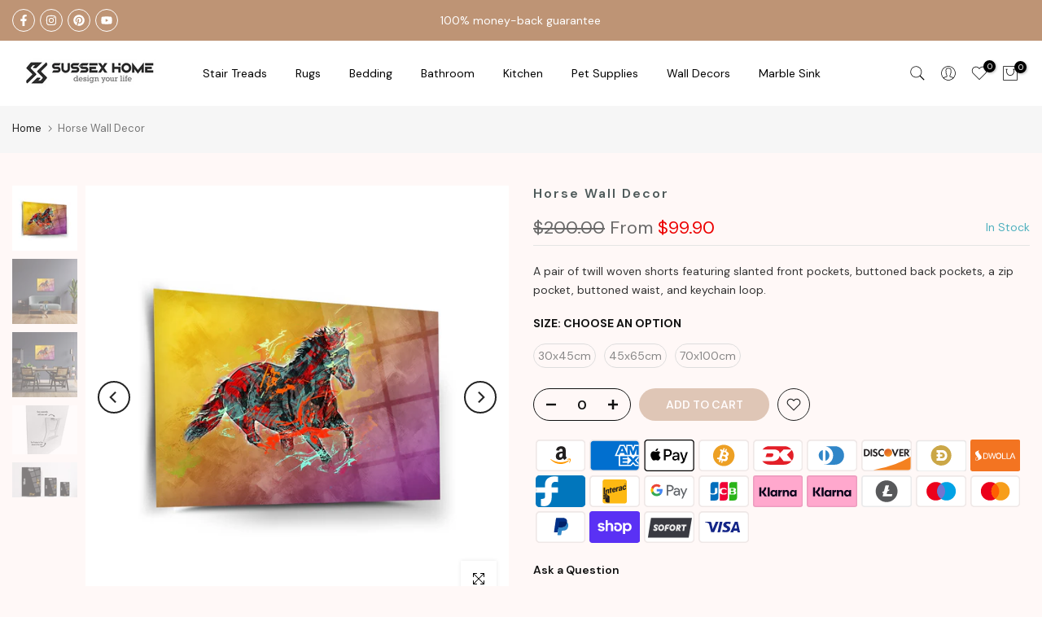

--- FILE ---
content_type: text/css
request_url: https://sussexhome.com/cdn/shop/t/19/assets/custom.css?v=50019927208917125971701266718
body_size: -747
content:
.t4s_nt_se_template--16658234441984__ff4e6541-10b1-417b-9168-ddcf915cd4b2 .t4s-section-title{font-size:22px;padding-top:5px}.t4s_nt_se_template--17125719245084__86b9b122-705f-40a6-baf4-069576615d6c .t4s-row__product[data-product-featured]{align-items:center}
/*# sourceMappingURL=/cdn/shop/t/19/assets/custom.css.map?v=50019927208917125971701266718 */
